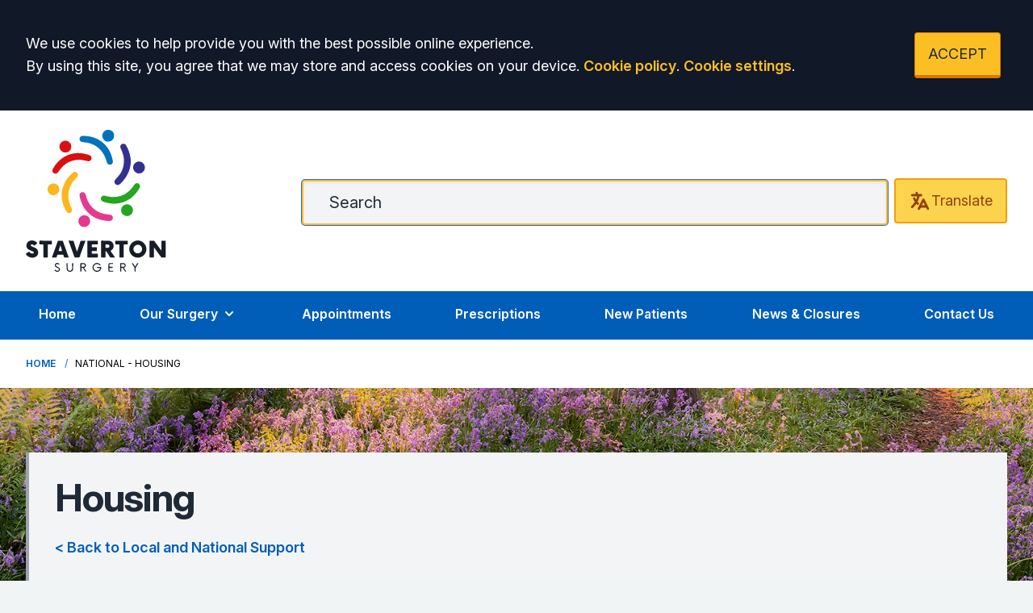

--- FILE ---
content_type: text/html; charset=utf-8
request_url: https://www.stavertonsurgery.nhs.uk/ns-housing
body_size: 9637
content:
<!DOCTYPE html>
<html lang="en">
<head>
	<meta charset="utf-8">
	<meta http-equiv="X-UA-Compatible" content="IE=Edge">
	<meta name="viewport" content="width=device-width, initial-scale=1.0">
	<meta name="brand" content="treeviewdesigns">
	<meta name="theme" content="Luna">
	<meta name="csrf-token" content="cBbLbSw9xjijeuREwlUj0fjWQ8TScuKo9Whko1nh">
	<meta name="search" content="{&quot;type&quot;:&quot;algolia&quot;,&quot;index&quot;:&quot;site_index&quot;,&quot;app_id&quot;:&quot;EB737FYLPA&quot;,&quot;search_key&quot;:&quot;358dc5e7082a5d962e35e236d2b11e6e&quot;,&quot;show_logo&quot;:&quot;true&quot;}">
	<meta name="js-files" content="{&quot;images\/structure\/search-by-algolia-light-background.svg&quot;:&quot;https:\/\/d2m1owqtx0c1qg.cloudfront.net\/themes\/luna\/default\/images\/structure\/search-by-algolia-light-background.svg&quot;}">
	<meta name="opening-hours" content="{&quot;monday&quot;:{&quot;from&quot;:&quot;08:00&quot;,&quot;to&quot;:&quot;18:30&quot;,&quot;is_closed&quot;:false},&quot;tuesday&quot;:{&quot;from&quot;:&quot;08:00&quot;,&quot;to&quot;:&quot;20:00&quot;,&quot;is_closed&quot;:false},&quot;wednesday&quot;:{&quot;from&quot;:&quot;08:00&quot;,&quot;to&quot;:&quot;18:30&quot;,&quot;is_closed&quot;:false},&quot;thursday&quot;:{&quot;from&quot;:&quot;08:00&quot;,&quot;to&quot;:&quot;20:00&quot;,&quot;is_closed&quot;:false},&quot;friday&quot;:{&quot;from&quot;:&quot;08:00&quot;,&quot;to&quot;:&quot;18:30&quot;,&quot;is_closed&quot;:false},&quot;saturday&quot;:{&quot;from&quot;:&quot;00:00&quot;,&quot;to&quot;:&quot;00:00&quot;,&quot;is_closed&quot;:false},&quot;sunday&quot;:{&quot;from&quot;:null,&quot;to&quot;:null,&quot;is_closed&quot;:true}}">
	<meta name="nav" content="{&quot;main&quot;:[{&quot;id&quot;:75,&quot;master_id&quot;:1,&quot;label&quot;:&quot;Home&quot;,&quot;type&quot;:&quot;internal-resource&quot;,&quot;url&quot;:&quot;\/&quot;,&quot;body&quot;:null,&quot;target&quot;:&quot;_self&quot;,&quot;rel&quot;:null,&quot;subs&quot;:[]},{&quot;id&quot;:61,&quot;master_id&quot;:1,&quot;label&quot;:&quot;Our Surgery&quot;,&quot;type&quot;:&quot;links-sub-navigation&quot;,&quot;url&quot;:null,&quot;body&quot;:null,&quot;target&quot;:&quot;_self&quot;,&quot;rel&quot;:null,&quot;subs&quot;:[{&quot;id&quot;:62,&quot;master_id&quot;:61,&quot;label&quot;:&quot;About Us&quot;,&quot;type&quot;:&quot;internal-resource&quot;,&quot;url&quot;:&quot;\/about-us&quot;,&quot;body&quot;:null,&quot;target&quot;:&quot;_self&quot;,&quot;rel&quot;:null,&quot;subs&quot;:[]},{&quot;id&quot;:65,&quot;master_id&quot;:61,&quot;label&quot;:&quot;Opening Times&quot;,&quot;type&quot;:&quot;internal-resource&quot;,&quot;url&quot;:&quot;\/opening-closing-hours&quot;,&quot;body&quot;:null,&quot;target&quot;:&quot;_self&quot;,&quot;rel&quot;:null,&quot;subs&quot;:[]},{&quot;id&quot;:76,&quot;master_id&quot;:61,&quot;label&quot;:&quot;Our Services&quot;,&quot;type&quot;:&quot;internal-resource&quot;,&quot;url&quot;:&quot;\/services&quot;,&quot;body&quot;:null,&quot;target&quot;:&quot;_self&quot;,&quot;rel&quot;:null,&quot;subs&quot;:[]},{&quot;id&quot;:63,&quot;master_id&quot;:61,&quot;label&quot;:&quot;The Team&quot;,&quot;type&quot;:&quot;internal-resource&quot;,&quot;url&quot;:&quot;\/team&quot;,&quot;body&quot;:null,&quot;target&quot;:&quot;_self&quot;,&quot;rel&quot;:null,&quot;subs&quot;:[]},{&quot;id&quot;:66,&quot;master_id&quot;:61,&quot;label&quot;:&quot;Job Vacancies&quot;,&quot;type&quot;:&quot;internal-resource&quot;,&quot;url&quot;:&quot;\/jobs&quot;,&quot;body&quot;:null,&quot;target&quot;:&quot;_self&quot;,&quot;rel&quot;:null,&quot;subs&quot;:[]},{&quot;id&quot;:70,&quot;master_id&quot;:61,&quot;label&quot;:&quot;Patient Participation Group&quot;,&quot;type&quot;:&quot;internal-resource&quot;,&quot;url&quot;:&quot;\/aboutppg&quot;,&quot;body&quot;:null,&quot;target&quot;:&quot;_self&quot;,&quot;rel&quot;:null,&quot;subs&quot;:[]},{&quot;id&quot;:64,&quot;master_id&quot;:61,&quot;label&quot;:&quot;Policies &amp; Procedures&quot;,&quot;type&quot;:&quot;internal-resource&quot;,&quot;url&quot;:&quot;\/policies-procedures&quot;,&quot;body&quot;:null,&quot;target&quot;:&quot;_self&quot;,&quot;rel&quot;:null,&quot;subs&quot;:[]}]},{&quot;id&quot;:67,&quot;master_id&quot;:1,&quot;label&quot;:&quot;Appointments&quot;,&quot;type&quot;:&quot;internal-resource&quot;,&quot;url&quot;:&quot;\/appointments&quot;,&quot;body&quot;:null,&quot;target&quot;:&quot;_self&quot;,&quot;rel&quot;:null,&quot;subs&quot;:[]},{&quot;id&quot;:68,&quot;master_id&quot;:1,&quot;label&quot;:&quot;Prescriptions&quot;,&quot;type&quot;:&quot;internal-resource&quot;,&quot;url&quot;:&quot;\/repeat-prescriptions&quot;,&quot;body&quot;:null,&quot;target&quot;:&quot;_self&quot;,&quot;rel&quot;:null,&quot;subs&quot;:[]},{&quot;id&quot;:69,&quot;master_id&quot;:1,&quot;label&quot;:&quot;New Patients&quot;,&quot;type&quot;:&quot;internal-resource&quot;,&quot;url&quot;:&quot;\/new-patient-registration&quot;,&quot;body&quot;:null,&quot;target&quot;:&quot;_self&quot;,&quot;rel&quot;:null,&quot;subs&quot;:[]},{&quot;id&quot;:78,&quot;master_id&quot;:1,&quot;label&quot;:&quot; News &amp; Closures&quot;,&quot;type&quot;:&quot;internal-resource&quot;,&quot;url&quot;:&quot;\/news&quot;,&quot;body&quot;:null,&quot;target&quot;:&quot;_self&quot;,&quot;rel&quot;:null,&quot;subs&quot;:[]},{&quot;id&quot;:46,&quot;master_id&quot;:1,&quot;label&quot;:&quot;Contact Us&quot;,&quot;type&quot;:&quot;internal-resource&quot;,&quot;url&quot;:&quot;\/contact&quot;,&quot;body&quot;:null,&quot;target&quot;:&quot;_self&quot;,&quot;rel&quot;:null,&quot;subs&quot;:[]}],&quot;footer&quot;:[{&quot;id&quot;:10,&quot;master_id&quot;:2,&quot;label&quot;:&quot;Terms of Use&quot;,&quot;type&quot;:&quot;internal-resource&quot;,&quot;url&quot;:&quot;\/cookies&quot;,&quot;body&quot;:null,&quot;target&quot;:&quot;_self&quot;,&quot;rel&quot;:null,&quot;subs&quot;:[]},{&quot;id&quot;:11,&quot;master_id&quot;:2,&quot;label&quot;:&quot;Disclaimer&quot;,&quot;type&quot;:&quot;internal-resource&quot;,&quot;url&quot;:&quot;\/events&quot;,&quot;body&quot;:null,&quot;target&quot;:&quot;_self&quot;,&quot;rel&quot;:null,&quot;subs&quot;:[]},{&quot;id&quot;:12,&quot;master_id&quot;:2,&quot;label&quot;:&quot;Accessibility Statement&quot;,&quot;type&quot;:&quot;internal-resource&quot;,&quot;url&quot;:&quot;\/cookies&quot;,&quot;body&quot;:null,&quot;target&quot;:&quot;_self&quot;,&quot;rel&quot;:null,&quot;subs&quot;:[]},{&quot;id&quot;:14,&quot;master_id&quot;:2,&quot;label&quot;:&quot;Cookies&quot;,&quot;type&quot;:&quot;internal-resource&quot;,&quot;url&quot;:&quot;\/cookies&quot;,&quot;body&quot;:null,&quot;target&quot;:&quot;_self&quot;,&quot;rel&quot;:null,&quot;subs&quot;:[]},{&quot;id&quot;:15,&quot;master_id&quot;:2,&quot;label&quot;:&quot;Site Map&quot;,&quot;type&quot;:&quot;external-resource&quot;,&quot;url&quot;:&quot;sitemap.xml&quot;,&quot;body&quot;:null,&quot;target&quot;:&quot;_self&quot;,&quot;rel&quot;:null,&quot;subs&quot;:[]}]}">
	<meta name="cookies" content="{&quot;third_party_cookies&quot;:&quot;off&quot;,&quot;third_party_enabled&quot;:false}">
	<meta name="insights" content="{&quot;enabled&quot;:false,&quot;feedbackEnabled&quot;:true,&quot;gtm_id&quot;:null}">
	<meta name="captcha-site-key" content="6LcjBX8UAAAAAHAydm8H_nKoMgMbrNLUJnpWl3iW">
	<title>NS - Housing</title><meta name="description" content="NS - Housing"><meta name="author" content="Tree View Designs"><meta name="google-maps-api-key" content=""><meta name="google-site-verification" content="x-v1f_ESCiZPNzNZdu7-88qUk9fkTUgqkf0N7dTvjN8">
	<link rel="apple-touch-icon" sizes="57x57" href="https://d2m1owqtx0c1qg.cloudfront.net/themes/resources/favicon/apple-icon-57x57.png">
<link rel="apple-touch-icon" sizes="60x60" href="https://d2m1owqtx0c1qg.cloudfront.net/themes/resources/favicon/apple-icon-60x60.png">
<link rel="apple-touch-icon" sizes="72x72" href="https://d2m1owqtx0c1qg.cloudfront.net/themes/resources/favicon/apple-icon-72x72.png">
<link rel="apple-touch-icon" sizes="76x76" href="https://d2m1owqtx0c1qg.cloudfront.net/themes/resources/favicon/apple-icon-76x76.png">
<link rel="apple-touch-icon" sizes="114x114" href="https://d2m1owqtx0c1qg.cloudfront.net/themes/resources/favicon/apple-icon-114x114.png">
<link rel="apple-touch-icon" sizes="120x120" href="https://d2m1owqtx0c1qg.cloudfront.net/themes/resources/favicon/apple-icon-120x120.png">
<link rel="apple-touch-icon" sizes="144x144" href="https://d2m1owqtx0c1qg.cloudfront.net/themes/resources/favicon/apple-icon-144x144.png">
<link rel="apple-touch-icon" sizes="152x152" href="https://d2m1owqtx0c1qg.cloudfront.net/themes/resources/favicon/apple-icon-152x152.png">
<link rel="apple-touch-icon" sizes="180x180" href="https://d2m1owqtx0c1qg.cloudfront.net/themes/resources/favicon/apple-icon-180x180.png">
<link rel="icon" type="image/png" sizes="192x192"  href="https://d2m1owqtx0c1qg.cloudfront.net/themes/resources/favicon/android-icon-192x192.png">
<link rel="icon" type="image/png" sizes="32x32" href="https://d2m1owqtx0c1qg.cloudfront.net/themes/resources/favicon/favicon-32x32.png">
<link rel="icon" type="image/png" sizes="96x96" href="https://d2m1owqtx0c1qg.cloudfront.net/themes/resources/favicon/favicon-96x96.png">
<link rel="icon" type="image/png" sizes="16x16" href="https://d2m1owqtx0c1qg.cloudfront.net/themes/resources/favicon/favicon-16x16.png">
<link rel="manifest" href="https://d2m1owqtx0c1qg.cloudfront.net/themes/resources/favicon/manifest.json">
<meta name="msapplication-TileColor" content="#ffffff">
<meta name="msapplication-TileImage" content="https://d2m1owqtx0c1qg.cloudfront.net/themes/resources/favicon/ms-icon-144x144.png">
<meta name="theme-color" content="#ffffff">	<style>
		:root {--font-size: 1.125rem;--line-height: 1.75rem;--color-bg: #F0F4F5;--color-text: #212B32;--color-anchor-text: #005EB8;--color-anchor-text-hover: #000000;--color-anchor-bg: transparent;--color-anchor-bg-hover: #F8E71C;--color-primary: #005EB8;--color-primary-reverse: #ffffff;--color-primary-hover: #003D78;--color-primary-border: #002B57;--color-secondary: #007F3B;--color-secondary-reverse: #FFFFFF;--color-secondary-hover: #037035;--color-secondary-border: #004B20;--color-brand-three: #498A7F;--color-brand-three-reverse: #212B32;--color-brand-three-hover: #FFEB3B;--color-brand-three-border: #FFEB3B;--color-brand-four: #005EB8;--color-brand-four-reverse: #ffffff;--color-brand-four-hover: #003D78;--color-brand-four-border: #002B57;--color-brand-five: #5f2861;--color-brand-five-reverse: #ffffff;--color-brand-five-hover: #9B9B9B;--color-brand-five-border: #065F46;--color-breadcrumbs-bg: #FFFFFF;--color-breadcrumbs-text: #005EB8;--color-breadcrumbs-hover: #5F2861;--color-breadcrumbs-active: #000000;--color-breaking-news-bg: #ffeb3b;--color-breaking-news-heading: #212b32;--color-breaking-news-text: #212b32;--color-breaking-news-anchor: #005eb8;--color-breaking-news-anchor-hover: #ffffff;--color-breaking-news-anchor-hover-bg: #005eb8;--color-breaking-news-cursor: #212b32;--color-breaking-news-navigation: #212b32;--color-breaking-news-navigation-hover: #005eb8;--color-feedback-bg: #111827;--color-feedback-heading: #fde047;--color-feedback-sub-heading: #ffffff;--color-feedback-text: #ffffff;--color-feedback-button-bg: #005eb8;--color-feedback-button-text: #ffffff;--color-feedback-button-bg-hover: #005eb8;--color-feedback-button-text-hover: #ffffff;--color-feedback-ping: #fde047;--color-feedback-ping-hover: #fde047;--padding-top-segment-default: 2rem;--padding-bottom-segment-default: 2rem;--padding-top-segment-sm: 2.5rem;--padding-bottom-segment-sm: 2.5rem;--padding-top-segment-md: 4rem;--padding-bottom-segment-md: 4rem;--padding-top-segment-lg: 4rem;--padding-bottom-segment-lg: 4rem;--padding-top-segment-xl: 4rem;--padding-bottom-segment-xl: 4rem;--padding-top-segment-2xl: 4rem;--padding-bottom-segment-2xl: 4rem}
	</style>
	<link rel="stylesheet" href="https://d2m1owqtx0c1qg.cloudfront.net/themes/luna/default/dist/css/app.css?v=a8d07eea787af907b673fcaa5da22421">
	<script async src="https://d2m1owqtx0c1qg.cloudfront.net/themes/luna/default/dist/js/head.js?v=a8d07eea787af907b673fcaa5da22421"></script>
	<meta property="og:title" content="NS - Housing" />
<meta property="og:type" content="website" />
<meta property="og:url" content="https://www.stavertonsurgery.nhs.uk/ns-housing" />
	<style>
    h1, h2, h3, h4, h5, h6 {
        font-weight: 700;
    }
    b{
        font-weight:700;
    }
    strong{
        font-weight:700;
    }

    a{
        font-weight: 600;
    }

</style>
                
<meta property="og:image" content="" />  
	
	<script src="https://www.google.com/recaptcha/api.js" defer></script>
		</head>
<body>
<main class="relative">
		<div id="app" >

		
		<cookie-consent accept-all-label="ACCEPT">
			<template v-slot:consent="{ toggle }">
				<p class="text-white lg:mb-0">We use cookies to help provide you with the best possible online experience.<br />By using this site, you agree that we may store and access cookies on your device. <a href="/cookies" class="text-yellow-400 hover:text-gray-400">Cookie policy</a>.
<a href="#" @click.prevent="toggle" class="text-yellow-400 hover:text-gray-400">Cookie settings</a>.</p>
			</template>
			<template v-slot:setup>
				<cookie-setup
					wrapper-class="mt-6 pt-6 border-t border-solid border-gray-600"
					on-label="On" off-label="Off"
					confirm-selection-label="Confirm selection"
				>
					<template v-slot:functional>
						<h3 class="text-yellow-400">Functional Cookies</h3><p class="text-white">Functional Cookies are enabled by default at all times so that we can save your preferences for cookie settings and ensure site works and delivers best experience.</p>
					</template>
					<template v-slot:third-party>
						<h3 class="text-yellow-400">3rd Party Cookies</h3><p class="text-white">This website uses Google Analytics to collect anonymous information such as the number of visitors to the site, and the most popular pages.<br />Keeping this cookie enabled helps us to improve our website.</p>
					</template>
				</cookie-setup>
			</template>
		</cookie-consent>

		

		<google-translate-dialog></google-translate-dialog>
<header id="header" class="bg-white">
    <div class="container xl:py-6">
        <div class="xl:flex xl:flex-row items-center">
            <div class="xl:flex-none py-6 xl:py-0 xl:pr-10 flex justify-center xl:justify-start">
                <a href="/" class="inline-block text-center xl:text-left hover:bg-transparent focus:bg-transparent">
                    <img src="/media/content/images/logos/logo.svg" alt="Staverton Surgery" class="h-44 mx-auto" />
                </a>
            </div>
            <div class="xl:flex-grow pb-6 xl:pb-0 xl:pl-32">
                <div class="flex items-center justify-center xl:flex-1 ">
                    <h1 class="sr-only text-2xl lg:text-4xl text-primary pr-4 mb-0">Staverton Surgery</h1>
                    <search-form placeholder="Search"
                        input-class="py-3 pl-2 pr-5 md:pl-8 md:pr-16 block w-full shadow-inner bg-gray-100 shadow text-gray-800 md:text-xl border-2 focus:border-yellow-400 border-primary placeholder-gray-800 rounded"
                        close-button-class="text-primary absolute right-0 top-0 h-full w-14 md:w-20 flex items-center justify-center cursor-pointer"
                    ></search-form>
                    <google-translate-toggle class="inline-flex items-center justify-center w-12 md:w-24 lg:w-auto ml-2 bg-yellow-300 hover:bg-yellow-400 text-yellow-800 rounded border-2 border-yellow-500 py-3 md:px-4">
                        <google-translate-icon class="h-6 w-6 md:h-7 md:w-7"></google-translate-icon><span class="hidden lg:inline-block">Translate</span>
                    </google-translate-toggle>
                </div>
            </div>
        </div>
    </div>
    <div class="bg-primary">
        <div class="container">
            <main-navigation-toggler
                expand-label="Expand Menu"
                collapse-label="Collapse Menu"
                expanded-class="lg:hidden text-nhs-yellow flex justify-between items-center w-full py-3"
                collapsed-class="lg:hidden text-white flex justify-between items-center w-full py-3"
            ></main-navigation-toggler>
            <main-navigation
                main-wrapper-css="w-full py-2 lg:py-0 lg:flex lg:w-auto flex-col lg:flex-row lg:justify-between"
                main-anchor-css="font-semibold block px-2 py-2 lg:p-4 text-base text-white no-underline hover:bg-nhs-yellow hover:text-gray-800 border-b-4 border-transparent lg:hover:border-black lg:focus:border-black focus:bg-nhs-yellow focus:text-gray-800"
                main-expanded-anchor-css="font-semibold block px-2 py-2 lg:p-4 text-base text-gray-800 hover:text-gray-800 focus:text-gray-800 bg-nhs-yellow lg:border-b-4 lg:border-black"
                sub-wrapper-css="flex flex-col min-w-full lg:bg-white overflow-hidden text-base whitespace-nowrap lg:shadow lg:absolute"
                sub-anchor-css="py-3 px-6 lg:px-4 text-gray-100 no-underline bg-transparent lg:text-gray-800 hover:text-black hover:bg-nhs-yellow"
            ></main-navigation>
        </div>
    </div>
</header>
<show-if-path :paths="['/']">
    <div class="w-full">
        <braking-news-feed></braking-news-feed>
    </div>
</show-if-path>

					<div class="breadcrumbs">

    <nav class="container" aria-label="You are here:">

        
            
                <a href="/" class="whitespace-nowrap">Home</a>

            
        
            
                <span class="whitespace-nowrap">
                    National - Housing
                </span>

            
        
    </nav>

</div>		
		<section>
			    <div class="segment bg-cover bg-center bg-no-repeat bg-fixed xl:py-20" style="background-image:url(&quot;/media/content/images/backgrounds/slim-background3.webp&quot;);"><div class="container"><div class="bg-gray-100 text-gray-800 border-l-4 border-gray-400 p-8 pb-4">
<h1 class="lg:text-5xl"><b>Housing</b></h1>

<p><strong><a href="/self-help-local-national-support">&lt; Back to Local and National Support</a></strong></p>
</div>

<div id="gtx-trans" style="position:absolute;left:371px;top:129px;">
<div class="gtx-trans-icon"> </div>
</div>
</div></div><div class="segment bg-gray-100"><div class="container"><div class="grid gap-6 lg:grid-cols-2 lg:gap-12">
<div class="bg-white p-10 rounded shadow">
<h2><strong>Crisis</strong></h2>

<p>At Crisis we understand what you need to find your way out of homelessness. We can help you get set up for a more stable future.If you are homeless or are at risk of becoming homeless, we can help you.To us, homeless means sleeping on the streets or living in a hostel, shelter or refuge. It also means living in supported housing because you have been homeless, sofa surfing, or living with friends/family as you have nowhere else to go. And it can mean living in a B&amp;B, or squat.</p>

<p class="mb-0"><strong><a class="inline-flex items-center" href="tel:03006361967" rel="noopener noreferrer nofollow" target="_blank" title="Telephone">0300 636 1967</a></strong></p>

<p class="mb-0"><strong><a class="inline-flex items-center" href="https://www.crisis.org.uk/" rel="noopener noreferrer nofollow" target="_blank" title="Websites (Opens in new window)">Visit the Crisis website</a></strong></p>
</div>

<div class="bg-white p-10 rounded shadow">
<h2><strong>Shelter</strong></h2>

<p>Shelter helps millions of people every year struggling with bad housing or homelessness through our advice, support and legal services. And we campaign to make sure that, one day, no one will have to turn to us for help.</p>

<p class="mb-0"><strong><a class="inline-flex items-center" href="https://england.shelter.org.uk/" rel="noopener noreferrer nofollow" target="_blank" title="Websites (Opens in new window)">Visit the Shelter website</a></strong></p>
</div>
</div>
</div></div>
		</section>

		
					<div><footer class="text-gray-600 body-font bg-primary">
      <div class="container px-5 py-8 lg:py-14 lg:pb-6 mx-auto flex md:items-center lg:items-start md:flex-row md:flex-nowrap flex-wrap flex-col">
        <div class="w-64 flex-shrink-0 md:mx-0 mx-auto text-center md:text-left">
           <svg aria-hidden="true" role="img" class="h-16 w-auto text-white inline-flex mb-4" xmlns="http://www.w3.org/2000/svg" fill="currentColor" viewBox="0 0 70.4 28.3">
            <path class="st0" d="M70.4,28.3V0H0v28.3H70.4L70.4,28.3z M28.3,2.7l-4.9,22.8h-7.6L11,9.8H11L7.8,25.6H2L6.9,2.7h7.7l4.7,15.8h0.1
                l3.2-15.8H28.3L28.3,2.7z M50.1,2.7l-4.8,22.8h-6.1l2-9.8H34l-2,9.8h-6.1l4.8-22.8h6.1l-1.8,8.7h7.3L44,2.7H50.1L50.1,2.7z
                 M67.8,3.4l-1.5,4.5c-1.2-0.6-2.8-1-5.1-1c-2.4,0-4.4,0.4-4.4,2.2c0,3.2,8.9,2,8.9,9c0,6.3-5.9,7.9-11.2,7.9
                c-2.4,0-5.1-0.6-7.1-1.2l1.4-4.6c1.2,0.8,3.6,1.3,5.6,1.3c1.9,0,4.9-0.4,4.9-2.7c0-3.7-8.9-2.3-8.9-8.7c0-5.9,5.2-7.7,10.2-7.7
                C63.6,2.3,66.2,2.6,67.8,3.4L67.8,3.4z"/>
        </svg>
        <p class="mt-2 text-lg text-white"><strong>Providing NHS Services</strong></p>
          <p class="text-white">Staverton Surgery<br/>
                                51 Staverton Road<br/>
                                London<br/>
                                NW2 5HA</p>
          <p class="text-white"><strong>Telephone:</strong> <a class="text-white no-underline" href="tel:02084591359">020 8459 1359</a> 
        </div>
        <div class="flex-grow flex flex-wrap md:pl-20 md:mt-0 mt-10 md:text-left text-center">
          <div class="lg:w-1/4 md:w-1/2 w-full px-4">
            <h2 class="font-bold text-yellow-400 tracking-widest text-xl mb-3">PRACTICE INFO</h2>
            <ul class="list-none mb-10 ml-0">
              <li>
                <a class="text-white hover:text-black no-underline" href="/about-us">About Us</a>
              </li>
                <li>
                <a class="text-white hover:text-black no-underline" href="/friends-family-test">Friends and Family Test</a>
              </li>
              <li>
                <a class="text-white hover:text-black no-underline" href="/gp-net-earnings">GP Net Earnings</a>
              </li>
              
              <li>
                <a class="text-white hover:text-black no-underline" href="/team">Meet The Team</a>
              </li>
              <li>
                <a class="text-white hover:text-black no-underline" href="/jobs">Jobs</a>
              </li>
              <li>
                <a class="text-white hover:text-black no-underline" href="/aboutppg">Patient Group</a>
               
              </li>
              <li>
                <a class="text-white hover:text-black no-underline" href="/policies-procedures">Practice Policies</a>
              </li>

              
            </ul>
          </div>
          <div class="lg:w-1/4 md:w-1/2 w-full px-4">
            <h2 class="font-bold text-yellow-400 tracking-widest text-xl mb-3">LEGAL</h2>
            <ul class="list-none mb-10 ml-0">
              <li>
                <a class="text-white hover:text-black no-underline" href="/terms-of-use">Terms of Use</a>
              </li>
              <li>
                <a class="text-white hover:text-black no-underline" href="/website-privacy">Website Privacy</a>
              </li>
              <li>
                <a class="text-white hover:text-black no-underline" href="/accessibility-statement">Accessibility</a>
              </li>
              <li>
                <a class="text-white hover:text-black no-underline" href="/cookies">Cookies</a>
              </li>
              <li>
                <a class="text-white hover:text-black no-underline" href="/copyright">Copyright</a>
              </li>
              <li>
                <a class="text-white hover:text-black no-underline" href="/complaints-policy">Make a Complaint</a>
              </li>
              <li>
                <a class="text-white hover:text-black no-underline" href="/safe-surgeries">Safe Surgeries</a>
              </li>              
              
              
            </ul>
          </div>
          <div class="lg:w-1/4 md:w-1/2 w-full px-4">
            <h2 class="font-bold text-yellow-400 tracking-widest text-xl mb-3">QUICK LINKS</h2>
            <ul class="list-none mb-10 ml-0">
              <li>
                <a class="text-white hover:text-black no-underline" href="/contact">Contact Us</a>
              </li>
              <li>
                <a class="text-white hover:text-black no-underline" href="/new-patient-registration">New Patients</a>
              </li>
              <li>
                <a class="text-white hover:text-black no-underline" href="/appointments">Appointments</a>
              </li>
              <li>
                <a class="text-white hover:text-black no-underline" href="/repeat-prescriptions">Prescriptions</a>
              </li>
              <li>
                <a class="text-white hover:text-black no-underline" href="/services">Services</a>
              </li>
              <li>
                <a class="text-white hover:text-black no-underline" href="/opening-closing-hours">Opening Times</a>
              </li>
            </ul>
          </div>
          <div class="lg:w-1/4 md:w-1/2 w-full px-4">
              <a href="https://www.cqc.org.uk/location/1-550865493" target="_blank" rel="nofollow noopener noreferrer" class="text-center">
                <span class="sr-only">The Care Quality Commission</span>
                <svg version="1.1" xmlns="http://www.w3.org/2000/svg" xmlns:xlink="http://www.w3.org/1999/xlink" x="0px" y="0px" class="w-full" viewBox="0 0 170.083 53.739" enable-background="new 0 0 170.083 53.739" xml:space="preserve">
                  <g>
                    <g>
                      <defs>
                        <rect width="170.083" height="53.739"></rect>
                      </defs>
                      <path fill="#FFFFFF" d="M72.831,30.204c-3.314,0-5.452,2.42-5.452,5.994
                        c0,3.596,2.115,5.947,5.288,5.947c3.29,0,5.43-2.375,5.43-5.947C78.097,32.554,76.005,30.204,72.831,30.204 M72.784,40.475
                        c-1.948,0-3.407-1.738-3.407-4.348c0-2.561,1.292-4.277,3.337-4.277c1.951,0,3.386,1.762,3.386,4.371
                        C76.1,38.808,74.901,40.475,72.784,40.475 M141.793,26.211c-0.683,0-1.222,0.542-1.222,1.223s0.539,1.223,1.222,1.223
                        c0.681,0,1.222-0.541,1.222-1.223S142.474,26.211,141.793,26.211 M61.764,40.311c-3.457,0-5.621-2.492-5.621-6.322
                        c0-3.926,2.587-6.254,5.785-6.254c2.209,0,3.596,0.941,3.786,1.059l0.915-1.457c-0.188-0.188-1.715-1.456-4.818-1.456
                        c-4.326,0-7.83,3.054-7.83,8.295c0,5.053,3.315,8.014,7.524,8.014c3.174,0,5.1-1.456,5.264-1.643l-0.915-1.457
                        C65.688,39.183,64.02,40.311,61.764,40.311 M150.397,30.204c-3.312,0-5.451,2.42-5.451,5.994c0,3.596,2.115,5.947,5.287,5.947
                        c3.291,0,5.429-2.375,5.429-5.947C155.662,32.554,153.573,30.204,150.397,30.204 M150.351,40.475
                        c-1.951,0-3.406-1.738-3.406-4.348c0-2.561,1.291-4.277,3.338-4.277c1.949,0,3.385,1.762,3.385,4.371
                        C153.667,38.808,152.467,40.475,150.351,40.475 M163.093,30.204c-1.929,0-3.361,1.035-3.552,1.152v-0.848h-1.783v11.377h1.995v-9
                        c0.096-0.073,1.527-0.989,2.988-0.989c0.703,0,1.291,0.261,1.597,0.565c0.586,0.586,0.612,1.527,0.612,2.961v6.463h1.994v-6.604
                        c0-1.832-0.047-3.01-1.127-4.091C165.466,30.838,164.665,30.204,163.093,30.204 M91.869,30.204c-1.718,0-3.009,0.729-3.949,1.317
                        c-0.519-0.707-1.366-1.317-2.798-1.317c-1.787,0-3.338,1.058-3.479,1.152v-0.848h-1.787v11.377h1.998v-9.049
                        c0.164-0.092,1.527-0.94,2.915-0.94c0.681,0,1.175,0.212,1.481,0.519c0.588,0.61,0.565,1.645,0.565,3.172v6.299h1.975v-6.369
                        c0-0.918,0-2.162-0.191-2.657c0.262-0.163,1.623-0.963,3.008-0.963c0.684,0,1.203,0.188,1.555,0.588
                        c0.589,0.636,0.564,2.046,0.564,2.75v6.651h1.998v-6.604c0-1.832-0.047-3.01-1.13-4.091
                        C94.242,30.838,93.442,30.204,91.869,30.204 M116.287,41.885h1.998V30.508h-1.998V41.885z M117.274,26.211
                        c-0.683,0-1.224,0.542-1.224,1.223s0.541,1.223,1.224,1.223c0.681,0,1.223-0.541,1.223-1.223S117.955,26.211,117.274,26.211
                        M109.916,30.204c-1.714,0-3.009,0.729-3.949,1.317c-0.516-0.707-1.362-1.317-2.795-1.317c-1.788,0-3.34,1.058-3.481,1.152v-0.848
                        h-1.787v11.377h1.998v-9.049c0.168-0.092,1.529-0.94,2.916-0.94c0.683,0,1.178,0.212,1.481,0.519
                        c0.589,0.61,0.565,1.645,0.565,3.172v6.299h1.975v-6.369c0-0.918,0-2.162-0.189-2.657c0.258-0.163,1.623-0.963,3.009-0.963
                        c0.68,0,1.198,0.188,1.553,0.588c0.586,0.636,0.562,2.046,0.562,2.75v6.651h2v-6.604c0-1.832-0.047-3.01-1.129-4.091
                        C112.291,30.838,111.492,30.204,109.916,30.204 M122.915,33.306c0-0.845,0.705-1.528,2.091-1.528s2.563,0.684,2.705,0.776
                        l0.749-1.339c-0.117-0.096-1.385-1.012-3.596-1.012c-2.324,0-3.971,1.293-3.971,3.219c0,3.621,5.615,3.104,5.615,5.431
                        c0,1.013-0.961,1.694-2.186,1.694c-1.643,0-2.795-0.729-3.031-0.87l-0.754,1.387c0.145,0.117,1.646,1.126,3.902,1.126
                        c2.235,0,4.164-1.268,4.164-3.477C128.604,35.093,122.915,35.493,122.915,33.306 M140.808,41.885h1.998V30.508h-1.998V41.885z
                        M132.603,33.306c0-0.845,0.705-1.528,2.092-1.528s2.562,0.684,2.705,0.776l0.75-1.339c-0.117-0.096-1.385-1.012-3.594-1.012
                        c-2.328,0-3.974,1.293-3.974,3.219c0,3.621,5.614,3.104,5.614,5.431c0,1.013-0.959,1.694-2.184,1.694
                        c-1.644,0-2.798-0.729-3.031-0.87l-0.754,1.387c0.144,0.117,1.646,1.126,3.904,1.126c2.23,0,4.158-1.268,4.158-3.477
                        C138.29,35.093,132.603,35.493,132.603,33.306"></path>
                      <path fill="#FFFFFF" d="M61.693,22.204c3.506,0,5.527-1.739,5.713-1.926l-1.37-2.206
                        c-0.255,0.14-1.905,1.278-3.949,1.278c-2.948,0-4.828-2.113-4.828-5.341c0-3.296,2.181-5.271,4.992-5.271
                        c2.252,0,3.507,1.068,3.692,1.184l1.417-2.158c-0.163-0.162-1.766-1.787-5.248-1.787c-4.621,0-8.151,3.086-8.151,8.243
                        C53.961,19.187,57.329,22.204,61.693,22.204 M68.305,18.418c0,2.161,1.415,3.67,3.691,3.67c1.811,0,3.018-0.929,3.227-1.07v0.815
                        h2.718v-6.849c0-1.487,0.023-2.671-0.93-3.623c-1.115-1.114-2.762-1.276-3.737-1.276c-2.625,0-4.181,1.09-4.342,1.229l1.043,1.998
                        c0.164-0.094,1.533-0.836,3.042-0.836c0.86,0,1.37,0.209,1.625,0.464c0.325,0.327,0.349,0.65,0.349,1.346h-0.326
                        C73.273,14.287,68.305,14.357,68.305,18.418 M74.991,19.023c-0.138,0.069-0.906,0.696-2.183,0.696
                        c-0.765,0-1.764-0.325-1.764-1.508c0-1.439,1.439-1.788,3.46-1.788h0.487V19.023z M82.551,14.333
                        c0.349-0.51,1.298-1.648,3.204-1.648c0.16,0,0.603,0.046,0.697,0.07l0.721-2.37c-0.07-0.022-0.489-0.3-1.305-0.3
                        c-2.274,0-3.688,1.601-3.782,1.764v-1.44h-2.669v11.424h3.134V14.333z M92.413,10.085c-3.248,0-5.478,2.6-5.478,6.105
                        c0,3.321,1.974,5.967,5.688,5.967c2.531,0,4.272-1.184,4.34-1.253l-1.02-1.996c-0.49,0.231-1.604,0.811-3.045,0.811
                        c-2.273,0-2.971-1.74-2.924-2.576h7.523c0-0.162,0.047-0.488,0.047-0.974C97.546,12.453,95.757,10.085,92.413,10.085
                        M89.952,14.89c0.232-1.416,1.113-2.482,2.532-2.482c1.927,0,2.159,1.857,2.159,2.482H89.952z M120.557,22.158
                        c1.623,0,3.04-1.045,3.226-1.184v0.86h2.67V10.41h-3.133v8.36c-0.188,0.139-1.115,0.719-2.115,0.719
                        c-0.742,0-1.09-0.279-1.228-0.418c-0.419-0.419-0.489-1.16-0.489-2.646V10.41h-3.135v6.154c0,1.485-0.047,3.203,1.23,4.481
                        C118.327,21.787,119.349,22.158,120.557,22.158 M134.612,21.019v0.815h2.717v-6.849c0-1.487,0.026-2.671-0.927-3.623
                        c-1.116-1.114-2.762-1.276-3.737-1.276c-2.625,0-4.181,1.09-4.343,1.229l1.044,1.998c0.164-0.094,1.531-0.836,3.04-0.836
                        c0.861,0,1.371,0.209,1.626,0.464c0.326,0.327,0.35,0.65,0.35,1.346h-0.325c-1.392,0-6.36,0.071-6.36,4.132
                        c0,2.161,1.414,3.67,3.689,3.67C133.197,22.088,134.405,21.16,134.612,21.019 M130.436,18.211c0-1.439,1.438-1.788,3.46-1.788
                        h0.486v2.6c-0.139,0.069-0.905,0.696-2.184,0.696C131.434,19.72,130.436,19.395,130.436,18.211 M141.999,5.023h-3.136v16.811
                        h3.136V5.023z M145.197,8.993c0.996,0,1.787-0.788,1.787-1.787c0-0.997-0.791-1.787-1.787-1.787c-0.997,0-1.788,0.79-1.788,1.787
                        C143.409,8.205,144.2,8.993,145.197,8.993 M146.776,10.41h-3.135v11.424h3.135V10.41z M154.88,19.534
                        c-1.371,0-1.44-1.044-1.44-1.949V13.01h3.252v-2.6h-3.252v-3.18h-3.132v3.18h-1.975v2.6h1.975v4.459c0,1.602,0,2.692,0.974,3.668
                        c0.765,0.766,1.927,1.021,2.948,1.021c1.693,0,2.787-0.673,2.877-0.743l-0.787-2.158C156.11,19.326,155.598,19.534,154.88,19.534
                        M159.845,24.688c-0.906,0-1.602-0.325-1.766-0.394l-0.928,2.228c0.094,0.047,1.184,0.72,2.855,0.72
                        c1.882,0,2.854-0.696,3.343-1.183c0.812-0.812,1.325-1.858,2.207-4.109l4.526-11.54h-3.088l-2.856,8.009l-3.063-8.009h-3.32
                        l4.783,11.424c-0.188,0.51-0.582,1.717-1.139,2.275C161.027,24.479,160.54,24.688,159.845,24.688 M114.972,13.983
                        c0-4.657-2.98-8.014-7.572-8.014c-4.498,0-7.57,3.238-7.57,8.014c0,4.862,3.006,8.19,7.441,8.266v0.001
                        c0,0,0.176,0.005,0.191,0.005c2.151,0.05,3.644,0.772,4.593,1.944c0.321-0.213,2.659-2.225,2.659-2.225s-0.808-0.969-2.684-1.221
                        C113.859,19.334,114.972,16.98,114.972,13.983 M107.47,19.482c-2.446,0-4.311-2.026-4.311-5.286c0-3.241,1.629-5.523,4.125-5.523
                        c2.608,0,4.357,2.212,4.357,5.288C111.642,16.455,110.686,19.482,107.47,19.482"></path>
                      <path fill="#FFFFFF" d="M37.902,43.649c6.145-4.354,10.16-11.517,10.16-19.62
                        C48.062,10.758,37.303,0,24.031,0C10.758,0,0,10.758,0,24.029c0,13.273,10.758,24.03,24.031,24.03h0.685
                        c6.391,0.109,10.784,2.231,13.589,5.68c0.942-0.619,7.753-6.483,7.753-6.483S43.619,44.311,37.902,43.649 M23.501,41.911
                        c6.094-1.24,11.068-5.584,13.258-11.323c-0.013-0.009-0.029-0.005-0.045,0.009c-2.378,4.586-7.16,7.723-12.683,7.723
                        c-7.893,0-14.29-6.398-14.29-14.29c0-7.891,6.397-14.288,14.29-14.288c5.523,0,10.307,3.139,12.684,7.725
                        c0.016,0.012,0.032,0.016,0.044,0.005c-2.19-5.738-7.166-10.08-13.258-11.322c0.199-0.007,0.397-0.014,0.597-0.014
                        c9.787,0,17.718,8.011,17.718,17.894c0,9.884-7.931,17.897-17.718,17.897C23.898,41.926,23.7,41.917,23.501,41.911"></path>
                    </g>
                  </g>
                </svg>
                <span class="text-white block mt-4">Inspected and rated</span>
                <span class="py-1 px-2 rounded block bg-green-700 text-white mt-4">Good</span>
            </a>
          </div>
        </div>
      </div>
      
    </footer>
 <div class="bg-blue-900">
        <div class="container mx-auto py-6 px-5 flex flex-wrap flex-col sm:flex-row">
           <p class="text-white text-sm text-center sm:text-left md:mb-0"><site-credit anchor-css="text-gray-300 ml-1"></site-credit></p>
          <div class="flex space-x-4 sm:ml-auto sm:mt-0 mt-2 justify-center sm:justify-start">
            
                
          </div>
        </div>
      </div></div>
		
		<top-dialog></top-dialog>
		<portal-target name="modal"></portal-target>

	</div>
	<script async src="https://d2m1owqtx0c1qg.cloudfront.net/themes/luna/default/dist/js/app.js?v=a8d07eea787af907b673fcaa5da22421"></script>
	<script type="text/javascript">
var _userway_config = {
account: 'JoUj4ZcdGF'
};
</script>
<script type="text/javascript" src="https://cdn.userway.org/widget.js"></script>
	
	</main>
</body>
</html>

--- FILE ---
content_type: image/svg+xml
request_url: https://www.stavertonsurgery.nhs.uk/media/content/images/logos/logo.svg
body_size: 6366
content:
<?xml version="1.0" encoding="UTF-8"?>
<svg id="Layer_2" data-name="Layer 2" xmlns="http://www.w3.org/2000/svg" viewBox="0 0 1488.84 1502.53">
  <defs>
    <style>
      .cls-1 {
        fill: #0172bb;
      }

      .cls-2 {
        fill: #db0f10;
      }

      .cls-3 {
        fill: #e53990;
      }

      .cls-4 {
        fill: #32318f;
      }

      .cls-5 {
        fill: #fdb620;
      }

      .cls-6 {
        fill: #161d29;
      }

      .cls-7 {
        fill: #24a620;
      }
    </style>
  </defs>
  <g id="Layer_1-2" data-name="Layer 1">
    <g>
      <g>
        <path class="cls-4" d="m1115.08,336.2c-.69,66.56-23.63,125.41-62.09,179-14.52,20.23-31.27,38.36-49.33,55.37-2.54,2.39-5.22,4.69-8.1,6.64-16.15,10.94-33.38,8.57-46.21-6.22-11.33-13.06-10.67-31.38,2.18-44.88,16.75-17.59,32.47-36.05,47.08-55.43,24.43-32.42,36.9-69.4,41.97-109.33,4.14-32.63,2.95-64.97-6.17-96.53-6.72-23.26-14.7-46.25-25.69-67.97-6.06-11.98-7.31-23.94.25-35.63,12.89-19.93,42.91-19.63,55.48,1.27,24.09,40.04,40.24,83.16,47.33,129.53,2.24,14.63,3.66,29.27,3.3,44.17Z"/>
        <path class="cls-4" d="m1264.91,397.71c1.17,35.07-28.36,63.48-62.28,63.65-34.18.17-63.54-30.32-62.86-64.65.62-31.36,27.09-62.36,63.74-61.59,34.29.72,61.52,28.04,61.4,62.59Z"/>
      </g>
      <g>
        <path class="cls-1" d="m617.72,63.64c70.4,2.58,135.34,20.9,192.09,64.6,43.4,33.42,74.59,75.36,93.95,126.51,9.24,24.41,16.54,49.28,21.15,74.93,2.55,14.18-3.19,27.04-14.33,33.74-12.65,7.6-26.27,6.9-37.83-2.08-6.63-5.16-9.65-12.6-12.2-20.24-6.88-20.63-12.72-41.66-22.05-61.37-37.15-78.48-98.81-125.72-183.5-143.55-16.7-3.51-33.69-4.19-50.55-6.1-21.31-2.42-34.49-16.6-33.74-35.9.62-16.02,14.45-29.92,30.51-30.5,5.49-.2,11-.03,16.5-.03Z"/>
        <path class="cls-1" d="m812.48,62.6c1.45-39.15,29.53-61.73,60.96-62.57,42.4-1.14,64.19,28.79,64.61,57.89.59,41.05-27.2,67.11-67.04,67.01-27.62-.07-57.83-26.06-58.53-62.32Z"/>
      </g>
      <g>
        <path class="cls-2" d="m699.02,300.16c-.03,19.35-17.19,34.4-36.41,31.84-18.36-2.45-36.07-8-54.21-11.57-39.79-7.83-78.74-4.01-117.05,7.21-46.39,13.58-84.32,40.14-115.34,77.28-12.2,14.6-23.24,30.02-35.07,44.85-11.85,14.86-28.1,17.66-43.94,8.05-14.03-8.52-18.91-25.92-11.08-42.22,10.36-21.55,24.65-40.66,39.81-58.91,25.62-30.86,55.87-56.61,91.26-75.71,32.86-17.73,67.9-28.93,105.2-33,52.43-5.72,103.08,1.86,152.55,19.24,16.29,5.73,24.31,16.59,24.29,32.95Z"/>
        <path class="cls-2" d="m421.17,239.98c-34.43-.03-64.14-29.48-63.64-63.62.41-28.65,23.01-61.84,66.08-61.75,30.1.06,60.31,30.97,60.23,61.88-.09,34.86-28.38,63.53-62.67,63.49Z"/>
      </g>
      <g>
        <path class="cls-7" d="m1213.82,597.45c.41,5.87-1.53,11.77-4.71,17.27-35.41,61.3-82.66,110.15-147.7,140.25-32.83,15.19-67.34,23.07-103.44,25.65-47.01,3.36-91.89-5.69-136-20.54-19.19-6.46-28.62-23.16-23.38-40.9,5.12-17.33,22.79-27.04,41.81-21.95,31.78,8.51,63.76,14.62,96.9,13.5,74.13-2.49,135.04-32.3,183.84-87.78,11.1-12.62,20.64-26.38,30.38-40.01,2.17-3.04,4.44-6.08,7.03-8.76,10.06-10.41,21.78-13.06,34.11-7.95,13.86,5.75,21.13,16.27,21.16,31.22Z"/>
        <path class="cls-7" d="m1076.39,912.57c-34.86,0-64.39-29.09-64.06-63.1.34-34.92,29.01-61.98,65.66-61.98,30.02,0,60.54,30.33,60.7,60.32.18,34.97-28.48,64.76-62.31,64.76Z"/>
      </g>
      <g>
        <path class="cls-5" d="m522.42,443.77c12.08.99,21.91,6.87,27.8,18.09,5.9,11.24,5.55,22.65-1.71,33.41-5.08,7.53-11.92,13.47-18.25,19.85-29.3,29.54-52.01,63.25-65.21,102.98-19.55,58.86-16.89,117.07,4.94,174.78,4.88,12.9,10.97,25.19,17.12,37.5,9.57,19.16,4.03,36.72-14.55,47.3-11.88,6.77-30.55,1.58-39.55-11.83-6.25-9.32-11.99-19.1-16.88-29.19-18.49-38.14-30.79-78.23-34.12-120.57-3.72-47.4,4.01-93.03,22.63-137.03,21.05-49.74,54.06-90.19,94.11-125.5,6.55-5.78,14.21-9.25,23.67-9.8Z"/>
        <path class="cls-5" d="m293.38,691.68c-34.6-.03-61.93-27.78-61.9-62.87.02-34.05,28.54-62.2,62.93-62.13,33.35.06,61.94,29.12,61.8,62.83-.14,34.24-28.39,62.2-62.83,62.17Z"/>
      </g>
      <g>
        <path class="cls-3" d="m877.75,965.05c-77.47-5.42-148.86-26.66-207.68-80.34-49.72-45.37-79.19-102.27-94.64-167.08-1.56-6.56-2.97-13.18-4.11-19.82-3.08-17.88,6.69-33.16,23.98-37.82,16.1-4.34,32.38,4.1,38.31,20.66,4.21,11.75,7.29,23.9,11.02,35.83,12.93,41.34,34.5,77.54,65.22,108.09,31.47,31.3,69.29,51.18,112.25,61.85,24.08,5.98,48.35,10.26,73.11,12.12,17.14,1.29,29.69,14.65,30.22,30.81.57,17.3-11.06,31.41-28.16,34.45-6.47,1.15-12.95.97-19.53,1.26Z"/>
        <path class="cls-3" d="m558.51,966.66c.29-40.09,32.13-62.44,62.12-63.2,34.51-.87,63.67,27.45,62.8,60.95-.96,37.05-24.81,62.49-66.3,63.53-30.93.78-58.65-28.85-58.62-61.28Z"/>
      </g>
      <g>
        <path class="cls-6" d="m1439.29,1277.33c3.02-4.61,2.46-7.17,2.46-9.6,0-28.27-.07-56.54-.11-84.81-.02-10.42.22-10.43,10.38-10.08,9.75.34,19.51.32,29.27.16,5.45-.09,7.55,2.15,7.54,7.59-.1,54.54-.1,109.08.02,163.62.01,5.23-1.98,7.07-7.08,6.97-11.75-.21-23.52-.2-35.27.02-4.48.08-7.17-1.57-9.83-5.25-23.34-32.2-46.93-64.22-70.47-96.28-1.01-1.37-2.26-2.55-3.66-4.12-2.54,2.63-1.48,5.47-1.48,7.97-.08,29.52-.22,59.04.03,88.56.06,6.76-2.01,9.51-9.01,9.15-8.98-.47-18.01-.08-27.01-.12-9.74-.04-9.81-.06-9.82-10.25-.05-33.77.07-67.55-.11-101.32-.1-19.25-.48-38.51-1.12-57.75-.21-6.47,1.96-9.1,8.55-8.9,11,.33,22.02.31,33.02.04,5.68-.14,8.94,2.37,12.22,6.84,22.79,31.05,45.91,61.86,68.9,92.77.89,1.2,1.45,2.64,2.6,4.77Z"/>
        <path class="cls-6" d="m1190.21,1352.68c-50.81-.08-91.19-40.8-91.12-91.9.06-48.98,42.21-90.06,92.55-90.22,46.89-.14,89.95,43.71,89.7,91.34-.27,49.77-41.51,90.84-91.13,90.77Zm-.44-45.72c25.06.12,45.73-20.11,45.78-44.82.05-25.38-20.03-46.03-44.64-45.91-25.39.12-47.33,21.03-47.51,45.3-.2,25.84,19.68,45.31,46.37,45.43Z"/>
        <path class="cls-6" d="m800.16,1270.95c-.12-29.49.37-58.99-.95-88.47-.45-10.07.42-9.95,10.63-9.76,22.74.44,45.5.2,68.25.36,24.15.17,43.15,13.18,51.66,35.2,8.55,22.13,3.12,45.94-14.32,61.77-2.93,2.66-6.25,5.17-9.83,6.75-6.1,2.69-5.27,5.64-2,10.22,13.67,19.11,27.07,38.41,40.55,57.66,1.1,1.57,3.18,3.03,1.95,5.22-.98,1.74-3.13,1.2-4.81,1.2-12.75.04-25.5-.06-38.25.07-4.25.04-6.78-1.76-9.01-5.35-10.7-17.18-21.67-34.2-32.55-51.28-.94-1.48-1.87-2.97-2.94-4.35-2.19-2.83-4.72-5.78-8.67-4.43-3.69,1.27-3.68,4.99-3.68,8.29-.03,14.25.04,28.5-.05,42.75-.1,15.95,1.67,14.19-14.61,14.32-7.75.06-15.51-.27-23.25.09-6.19.28-8.3-2.07-8.23-8.26.26-24,.11-48,.12-72Zm61.86-22.74c4-.31,9.01.43,13.93-1.01,7.99-2.34,13.03-8.74,12.71-16.4-.33-7.89-4.94-15.23-12.83-16.88-4.63-.97-9.93-.74-14.64-.8-17.87-.24-14.7-1.32-15.02,14.4-.04,2-.03,4,0,5.99.21,16.21-2.23,14.62,15.86,14.69Z"/>
        <path class="cls-6" d="m366.27,1173.09c6,0,12.01.23,18-.06,5.97-.29,9.03,2.41,10.98,7.92,14.51,40.99,29.21,81.91,43.87,122.85,4.8,13.41,9.51,26.86,14.59,40.16,2.03,5.32.88,7.31-4.88,7.22-12-.19-24-.16-36-.01-3.88.05-5.92-1.46-6.97-5.19-1.75-6.25-3.99-12.37-5.76-18.62-1.35-4.76-3.98-6.95-9.14-6.88-16,.22-32,.26-48-.02-5.51-.09-8.27,2.14-9.6,7.24-1.32,5.07-3.4,9.96-4.53,15.07-1.36,6.13-4.49,8.73-10.98,8.47-10.73-.43-21.5-.05-32.25-.14-7.98-.07-8.43-.8-5.75-8.17,17.67-48.62,35.34-97.23,52.98-145.86,2.13-5.87,4.28-11.76,5.98-17.76,1.32-4.66,4.02-6.48,8.71-6.34,6.25.18,12.5.04,18.75.04v.07Zm.31,51.68c-.45.49-1.17.93-1.36,1.54-5.24,16.63-10.48,33.25-15.6,49.92-1.46,4.74,1.14,6.37,5.48,6.34,7.73-.04,15.45-.14,23.18-.06,6.02.07,7.16-2.42,5.35-7.95-4.88-14.91-9.34-29.96-14-44.93-.56-1.8-.51-4.04-3.04-4.86Z"/>
        <path class="cls-6" d="m544.32,1289.41c6.7-20.1,12.8-38.07,18.67-56.1,5.88-18.06,12.49-35.9,17.1-54.35,1.12-4.48,3.64-5.97,8.04-5.94,13,.09,26.02.22,39.01-.27,6.41-.24,6.61,1.93,4.69,7.02-9.97,26.43-19.82,52.91-29.53,79.43-10.23,27.94-20.4,55.9-30.22,83.98-2.05,5.87-4.82,8.38-11.23,8.1-11.48-.5-23.01-.32-34.51-.06-5.19.12-8.17-1.48-10.06-6.68-19.85-54.76-39.93-109.44-59.9-164.15-2.43-6.67-1.19-8.08,5.67-7.88,11.24.32,22.51.83,33.74.41,7.72-.29,10.71,2.85,12.96,10.05,10.52,33.64,21.73,67.07,32.73,100.56.44,1.35,1.23,2.58,2.84,5.89Z"/>
        <path class="cls-6" d="m654.58,1274.29c-.09-30.51.24-61.02-1.06-91.52-.39-9.15.38-9.75,9.67-9.75,31.52-.03,63.04.08,94.55-.1,5.01-.03,7.48,1.3,7.34,6.69-.22,8.5-.28,17.02.01,25.51.2,5.79-1.99,8.04-7.86,7.95-15.76-.25-31.52.2-47.27-.2-6.96-.17-9.84,1.71-9.6,9.22.74,23.39-2.44,19.63,20.05,19.94,9.25.12,18.52.22,27.76-.04,5.35-.15,7.87,1.66,7.69,7.28-.27,8.5-.31,17.01-.12,25.51.13,5.67-2.62,7.39-7.83,7.33-13.01-.15-26.02.12-39.02-.09-5.98-.1-8.55,1.94-8.44,8.28.39,22.99-2.38,19.28,19.45,19.88,12.98.36,25.95.73,38.93.83,4.03.03,6.17,1.3,6.16,5.51-.03,9.51-.07,19.01,0,28.52.03,4.56-2.36,6.09-6.59,6.08-32.52-.05-65.04-.09-97.56.03-5.83.02-6.3-3.39-6.29-7.82.06-23.01.03-46.03.03-69.04Z"/>
        <path class="cls-6" d="m66.04,1353.24c-25.25-1.09-47.66-12.69-64.2-35.55-3.33-4.6-1.87-6.96,2.28-9.53,8.29-5.13,16.54-10.35,24.55-15.9,4.65-3.22,7.67-2.98,11.13,1.86,7.29,10.19,17.49,15.64,30.13,15.41,5.79-.11,11.89-1.31,13.92-8,2.21-7.3-2.66-11.55-8.24-14.16-10.4-4.86-21.18-8.93-31.79-13.36-17.54-7.32-32.1-17.62-36.6-37.58-6.34-28.16,9.44-54.97,37.48-62.96,28.72-8.19,53.15.45,74.39,20.24,2.95,2.75,3.13,5.44-.39,8.07-7.85,5.87-14.42,13.13-21.24,20.09-3.77,3.84-6.56,4.06-10.74.45-6.88-5.94-14.44-10.9-24.36-9.46-3.92.57-7.52,1.73-8.74,5.9-1.23,4.22.2,7.87,3.59,10.72,6.67,5.62,14.8,8.24,22.8,11.11,11.32,4.06,22.48,8.27,31.98,16.07,30.99,25.45,24.71,73.25-11.91,89.77-9.95,4.49-20.43,6.56-34.05,6.81Z"/>
        <path class="cls-6" d="m233.56,1281.81c0,20.25-.2,40.5.12,60.75.1,6.42-1.76,9.03-8.49,8.69-9.48-.47-19.02-.52-28.49,0-7.51.42-9.27-2.79-9.23-9.68.23-39.25.11-78.5.09-117.75,0-10.68-.13-10.79-10.96-10.82-8.75-.03-17.5-.12-26.25,0-4.45.06-6.33-1.83-6.27-6.28.12-9.25.08-18.5,0-27.75-.04-4.94,2.47-6.3,7.1-6.27,39,.2,78,.35,116.99.18,6.64-.03,9.65,1.48,9.01,8.78-.67,7.69-.44,15.5-.16,23.23.22,6.23-2.38,8.41-8.48,8.18-9.24-.34-18.51.17-27.74-.16-5.58-.2-7.41,1.86-7.35,7.39.24,20.5.09,41,.08,61.5Z"/>
        <path class="cls-6" d="m1039.71,1282.18c0,20-.2,40,.11,60,.11,6.83-2.21,9.42-9.13,9.07-8.98-.46-18.02-.51-26.99.01-7.34.43-9.63-2.56-9.58-9.54.2-27,.04-54,0-81-.02-12.25-.02-24.5-.1-36.75-.07-10.96-.11-10.96-11.46-10.98-8.5-.01-17-.14-25.5.02-4.74.09-6.84-1.82-6.75-6.64.16-9,.15-18,.02-27-.07-4.72,1.67-6.58,6.65-6.56,39.75.19,79.5.23,119.24.09,5.19-.02,7.28,1.67,7.15,6.88-.22,8.74-.22,17.5-.02,26.25.12,5.23-2.23,7.09-7.24,6.99-9.25-.18-18.51.28-27.74-.14-6.48-.29-8.87,1.92-8.76,8.54.31,20.24.11,40.5.09,60.75Z"/>
        <path class="cls-6" d="m779.75,1452.28c5,0,10.02.3,14.99-.07,6.24-.47,8.63,1.84,7.78,8.18-4.27,31.57-38.86,52.95-68.68,36.39-19.19-10.66-29.05-33.17-23.59-52.84,5.66-20.39,26.15-35.84,47.03-35.02,13.97.55,25.56,6.41,34.27,17.45,2.12,2.69,4.71,5.99,1.23,9.29-3.94,3.74-6.34-.26-8.59-2.59-19.21-20-43.87-14.27-54.99-.95-9.7,11.62-11.74,24.71-5.56,38.5,6.15,13.73,17.8,20.2,32.3,20.51,14.21.3,24.85-6.78,31.27-19.49,3.82-7.55,2.87-8.74-5.48-8.92-6.49-.14-12.98-.31-19.48-.48-3.3-.09-6.8.12-6.92-4.7-.13-5.23,3.56-5.22,7.18-5.24,5.75-.03,11.5,0,17.25-.02Z"/>
        <path class="cls-6" d="m600.64,1410.29c4.25,0,8.51-.16,12.75.03,12.62.57,21.6,8.54,24.38,21.47,2.33,10.82-2.65,20.82-14.07,26.04-5.54,2.53-4.88,4.48-1.94,8.65,6.32,8.99,12.09,18.36,18.07,27.59,1.21,1.86,3.09,3.99,1.25,6.05-1.87,2.08-4.69,1.32-7.03.41-2.68-1.04-4.28-3.36-5.76-5.72-5.84-9.32-11.68-18.64-17.49-27.97-3.51-5.63-10.89-8.06-16.73-5.59-3.23,1.37-3.25,4.07-3.25,6.87,0,8.5,0,17-.04,25.5-.02,3.57.1,7.32-5.04,7.51-5.4.19-6.04-3.65-6.05-7.56-.07-25.25.04-50.5-.04-75.75-.02-5.83,2.54-8.08,8.25-7.65,4.23.31,8.5.06,12.75.06v.06Zm-9.82,24.96c.07,16.01-1.45,14.4,14.54,14.4,3,0,6.02.05,8.98-.3,8.57-1.02,12.19-5.32,12.13-14.07-.06-8.34-4.15-12.84-12.6-13.79-2.23-.25-4.48-.37-6.72-.61-15.1-1.63-16.34-.54-16.33,14.38Z"/>
        <path class="cls-6" d="m1002.97,1455.14c0-12.49.19-24.99-.09-37.48-.12-5.5,1.87-7.67,7.38-7.5,8.99.27,18-.18,26.98.22,11.98.53,21.48,8.42,23.3,18.7,2.41,13.55-2.31,23.52-14.31,28.76-4.3,1.88-4.43,3.46-2.01,7.03,6.43,9.52,12.59,19.23,18.76,28.92,1.23,1.94,4.16,4.21,1.63,6.44-2.31,2.03-5.86,1.61-8.39-.25-1.94-1.43-3.48-3.57-4.81-5.65-5.77-9.06-11.44-18.18-17.05-27.34-3.4-5.55-11.6-8.44-17.4-6.05-3.09,1.27-2.62,3.94-2.64,6.36-.07,8.99-.07,17.99-.03,26.98.02,3.83-.4,7.02-5.49,6.9-4.92-.12-5.62-3.29-5.63-7.08-.03-12.99-.01-25.98-.01-38.98-.06,0-.12,0-.18,0Zm24.87-5.79c3.74,0,7.52.35,11.21-.07,6.91-.79,11.67-6.37,11.81-13.24.14-7.06-4.85-13.33-11.7-14.33-3.2-.47-6.47-.46-9.71-.53-18.27-.38-14.94.1-15.11,14.59-.16,13.8-.04,13.8,13.51,13.58Z"/>
        <path class="cls-6" d="m433.71,1444.12c0-9,.14-18-.07-26.99-.09-3.96.08-6.88,5.23-6.92,4.83-.04,6.01,2.62,6.01,6.62-.02,15.75-.13,31.49-.07,47.24.06,14.94,4.29,22.26,14.68,25.85,16.24,5.61,29.65-3.07,31.86-20.05,2.27-17.51.09-34.92-.22-52.38-.09-4.97,1.29-7.5,6.73-7.24,4.12.19,5.96,1.83,5.7,5.94-1.2,19.45-.83,38.96-1.6,58.41-.68,17.12-19.26,30.22-37.31,27.55-20.74-3.06-30.64-14.45-30.82-35.53-.06-7.5-.01-15-.01-22.49-.04,0-.07,0-.11,0Z"/>
        <path class="cls-6" d="m902.74,1501.26c-6,0-12-.06-18,.02-4.18.06-6.47-1.36-6.58-6.02-.54-22.46-1.41-44.91-.22-67.37.05-1,.11-2,.11-3q-.09-14.67,15.04-14.67c9.25,0,18.5.01,27.75.03,4.09,0,8.08.97,7.89,5.86-.17,4.55-4.45,3.93-7.58,3.99-8.75.16-17.5.24-26.25.14-4.59-.05-6.59,1.49-6.78,6.5-.86,22.69-1.01,22.68,21.72,22.93,2.25.02,4.51-.05,6.75.13,3.67.3,7.25,1.04,7,5.89-.24,4.46-3.27,5.76-7.24,5.79-6.74.05-13.5.36-20.23.15-5.59-.17-8.43,1.58-7.95,7.71.4,5.22.17,10.5.04,15.74-.11,4.46,1.91,6.31,6.33,6.24,8.75-.12,17.5-.11,26.25.03,3.43.05,7.81-.23,7.71,4.81-.09,4.69-4.12,5.02-7.75,5.06-6,.07-12,.02-18,.01Z"/>
        <path class="cls-6" d="m362.52,1476.92c-.32,9.88-4.16,17.23-12.85,21.69-13.68,7.03-31.82,3.42-40.95-8.01-2.83-3.54-3.16-6.62.44-9.75,4-3.47,5.84.03,7.69,2.52,5.89,7.93,14.06,9.09,22.86,7.52,5.75-1.03,10.14-4.39,11.26-10.63,1.13-6.29-.79-11.55-6.46-14.75-8.27-4.67-16.93-8.68-25.09-13.52-8.99-5.34-12.46-13.52-10.65-22.8,1.9-9.69,7.25-16.13,16.93-19.03,10.66-3.19,19.71.02,28.04,6.4,2.1,1.61,3.06,4.02,1.22,6.61-1.82,2.57-4.19,3.7-7.09,1.93-3.45-2.11-6.97-3.95-10.98-4.66-7.88-1.4-14.76,1.75-16.9,7.66-2.25,6.21.71,12.33,8.19,16.52,7.85,4.4,15.9,8.45,23.63,13.05,7.3,4.34,10.01,11.49,10.69,19.24Z"/>
        <path class="cls-6" d="m1131.78,1410.3c4.96-.23,7.69,2.93,10.1,6.61,5.33,8.14,10.92,16.12,15.93,24.45,3.09,5.14,4.72,4.35,7.49-.23,5.17-8.53,10.82-16.78,16.35-25.09,1.09-1.65,2.22-3.55,3.83-4.51,3.12-1.86,7.22-2.58,9.76-.02,2.4,2.41-.98,4.85-2.39,7.03-7.57,11.74-15.11,23.5-22.83,35.14-2.52,3.8-2.8,7.89-2.79,12.17.02,9.49,0,18.97-.02,28.46,0,3.47-.43,6.6-4.97,6.84-4.75.25-6.06-2.67-6.1-6.62-.09-9.49-.27-18.98-.07-28.46.11-5.24-1.34-9.67-4.25-14-7.79-11.59-15.31-23.37-22.95-35.07-1.11-1.7-2.39-3.48-1.22-5.49.83-1.41,2.63-1.17,4.11-1.21Z"/>
      </g>
    </g>
  </g>
</svg>